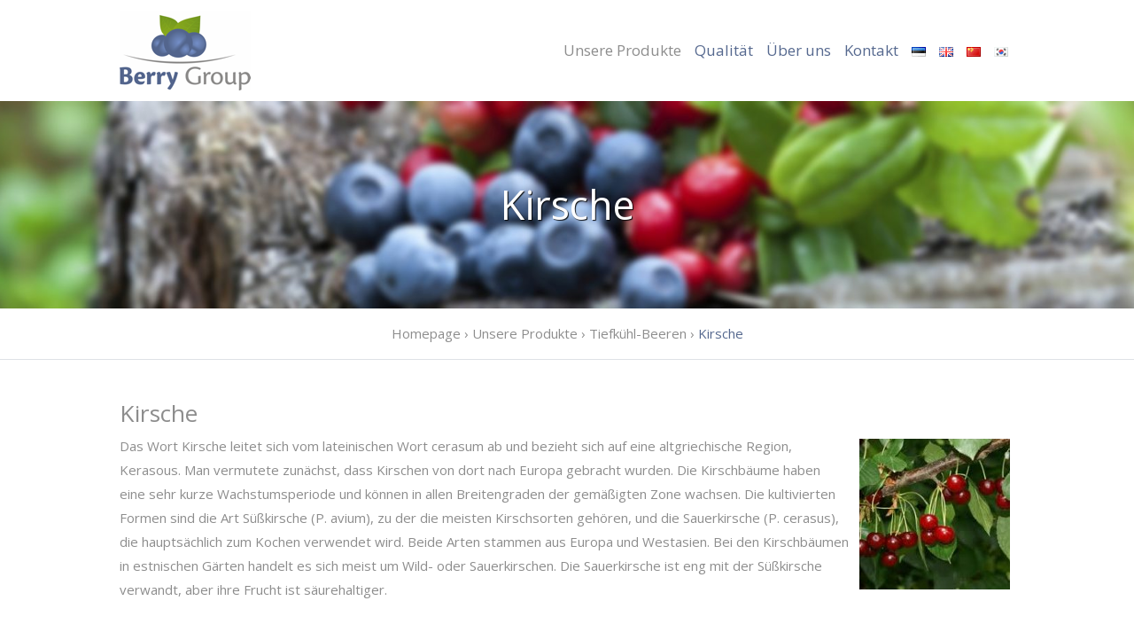

--- FILE ---
content_type: text/html; charset=UTF-8
request_url: https://berrygroup.ee/de/products-de/frozen-de/cherries-de/
body_size: 9016
content:
<!DOCTYPE html>
<html lang="de-DE">

<head>
	<meta charset="UTF-8">
	<meta name="viewport" content="width=device-width, initial-scale=1, shrink-to-fit=no">
	<link rel="profile" href="http://gmpg.org/xfn/11">
	<link rel="pingback" href="https://berrygroup.ee/xmlrpc.php">
	<script async src="https://www.googletagmanager.com/gtag/js?id=UA-122844164-1"></script>
	<script>
		window.dataLayer = window.dataLayer || [];
		function gtag(){dataLayer.push(arguments);}
		gtag('js', new Date());
		gtag('config', 'UA-122844164-1');
	</script>
	<meta name='robots' content='index, follow, max-image-preview:large, max-snippet:-1, max-video-preview:-1' />
<link rel="alternate" href="https://berrygroup.ee/products/frozen/cherries/" hreflang="en" />
<link rel="alternate" href="https://berrygroup.ee/de/products-de/frozen-de/cherries-de/" hreflang="de" />
<link rel="alternate" href="https://berrygroup.ee/zh/products-zh/frozen-zh/cherries-zh/" hreflang="zh" />
<link rel="alternate" href="https://berrygroup.ee/ko/products-ko/frozen-ko/cherries-ko/" hreflang="ko" />

	<!-- This site is optimized with the Yoast SEO plugin v23.4 - https://yoast.com/wordpress/plugins/seo/ -->
	<title>Kirsche - Berry Group Production</title>
	<meta name="description" content="Das Wort Kirsche leitet sich vom lateinischen Wort cerasum ab und bezieht sich auf eine altgriechische Region, Kerasous." />
	<link rel="canonical" href="https://berrygroup.ee/de/products-de/frozen-de/cherries-de/" />
	<meta property="og:locale" content="de_DE" />
	<meta property="og:locale:alternate" content="en_GB" />
	<meta property="og:locale:alternate" content="zh_CN" />
	<meta property="og:locale:alternate" content="ko_KR" />
	<meta property="og:type" content="article" />
	<meta property="og:title" content="Kirsche - Berry Group Production" />
	<meta property="og:description" content="Das Wort Kirsche leitet sich vom lateinischen Wort cerasum ab und bezieht sich auf eine altgriechische Region, Kerasous." />
	<meta property="og:url" content="https://berrygroup.ee/de/products-de/frozen-de/cherries-de/" />
	<meta property="og:site_name" content="Berry Group Production" />
	<meta property="article:modified_time" content="2018-08-22T08:14:22+00:00" />
	<meta property="og:image" content="https://berrygroup.ee/wp-content/uploads/berries_blur.jpg" />
	<meta property="og:image:width" content="2500" />
	<meta property="og:image:height" content="350" />
	<meta property="og:image:type" content="image/jpeg" />
	<meta name="twitter:card" content="summary_large_image" />
	<meta name="twitter:label1" content="Geschätzte Lesezeit" />
	<meta name="twitter:data1" content="1 Minute" />
	<script type="application/ld+json" class="yoast-schema-graph">{"@context":"https://schema.org","@graph":[{"@type":"WebPage","@id":"https://berrygroup.ee/de/products-de/frozen-de/cherries-de/","url":"https://berrygroup.ee/de/products-de/frozen-de/cherries-de/","name":"Kirsche - Berry Group Production","isPartOf":{"@id":"https://berrygroup.ee/de/homepage-de/#website"},"primaryImageOfPage":{"@id":"https://berrygroup.ee/de/products-de/frozen-de/cherries-de/#primaryimage"},"image":{"@id":"https://berrygroup.ee/de/products-de/frozen-de/cherries-de/#primaryimage"},"thumbnailUrl":"https://berrygroup.ee/wp-content/uploads/berries_blur.jpg","datePublished":"2018-08-21T07:12:17+00:00","dateModified":"2018-08-22T08:14:22+00:00","description":"Das Wort Kirsche leitet sich vom lateinischen Wort cerasum ab und bezieht sich auf eine altgriechische Region, Kerasous.","breadcrumb":{"@id":"https://berrygroup.ee/de/products-de/frozen-de/cherries-de/#breadcrumb"},"inLanguage":"de","potentialAction":[{"@type":"ReadAction","target":["https://berrygroup.ee/de/products-de/frozen-de/cherries-de/"]}]},{"@type":"ImageObject","inLanguage":"de","@id":"https://berrygroup.ee/de/products-de/frozen-de/cherries-de/#primaryimage","url":"https://berrygroup.ee/wp-content/uploads/berries_blur.jpg","contentUrl":"https://berrygroup.ee/wp-content/uploads/berries_blur.jpg","width":2500,"height":350},{"@type":"BreadcrumbList","@id":"https://berrygroup.ee/de/products-de/frozen-de/cherries-de/#breadcrumb","itemListElement":[{"@type":"ListItem","position":1,"name":"Homepage","item":"https://berrygroup.ee/de/homepage-de/"},{"@type":"ListItem","position":2,"name":"Unsere Produkte","item":"https://berrygroup.ee/de/products-de/"},{"@type":"ListItem","position":3,"name":"Tiefkühl-Beeren","item":"https://berrygroup.ee/de/products-de/frozen-de/"},{"@type":"ListItem","position":4,"name":"Kirsche"}]},{"@type":"WebSite","@id":"https://berrygroup.ee/de/homepage-de/#website","url":"https://berrygroup.ee/de/homepage-de/","name":"Berry Group Production","description":"sourcing wild forest berries from the unspoiled northern forests","publisher":{"@id":"https://berrygroup.ee/de/homepage-de/#organization"},"potentialAction":[{"@type":"SearchAction","target":{"@type":"EntryPoint","urlTemplate":"https://berrygroup.ee/de/homepage-de/?s={search_term_string}"},"query-input":{"@type":"PropertyValueSpecification","valueRequired":true,"valueName":"search_term_string"}}],"inLanguage":"de"},{"@type":"Organization","@id":"https://berrygroup.ee/de/homepage-de/#organization","name":"Berry Group Production","url":"https://berrygroup.ee/de/homepage-de/","logo":{"@type":"ImageObject","inLanguage":"de","@id":"https://berrygroup.ee/de/homepage-de/#/schema/logo/image/","url":"https://berrygroup.ee/wp-content/uploads/berry_logo.png","contentUrl":"https://berrygroup.ee/wp-content/uploads/berry_logo.png","width":148,"height":90,"caption":"Berry Group Production"},"image":{"@id":"https://berrygroup.ee/de/homepage-de/#/schema/logo/image/"}}]}</script>
	<!-- / Yoast SEO plugin. -->


<link rel='dns-prefetch' href='//stackpath.bootstrapcdn.com' />
<link rel='dns-prefetch' href='//www.youtube.com' />
<link rel='dns-prefetch' href='//use.fontawesome.com' />
<script type="text/javascript">
/* <![CDATA[ */
window._wpemojiSettings = {"baseUrl":"https:\/\/s.w.org\/images\/core\/emoji\/15.0.3\/72x72\/","ext":".png","svgUrl":"https:\/\/s.w.org\/images\/core\/emoji\/15.0.3\/svg\/","svgExt":".svg","source":{"concatemoji":"https:\/\/berrygroup.ee\/wp-includes\/js\/wp-emoji-release.min.js?ver=6.6.4"}};
/*! This file is auto-generated */
!function(i,n){var o,s,e;function c(e){try{var t={supportTests:e,timestamp:(new Date).valueOf()};sessionStorage.setItem(o,JSON.stringify(t))}catch(e){}}function p(e,t,n){e.clearRect(0,0,e.canvas.width,e.canvas.height),e.fillText(t,0,0);var t=new Uint32Array(e.getImageData(0,0,e.canvas.width,e.canvas.height).data),r=(e.clearRect(0,0,e.canvas.width,e.canvas.height),e.fillText(n,0,0),new Uint32Array(e.getImageData(0,0,e.canvas.width,e.canvas.height).data));return t.every(function(e,t){return e===r[t]})}function u(e,t,n){switch(t){case"flag":return n(e,"\ud83c\udff3\ufe0f\u200d\u26a7\ufe0f","\ud83c\udff3\ufe0f\u200b\u26a7\ufe0f")?!1:!n(e,"\ud83c\uddfa\ud83c\uddf3","\ud83c\uddfa\u200b\ud83c\uddf3")&&!n(e,"\ud83c\udff4\udb40\udc67\udb40\udc62\udb40\udc65\udb40\udc6e\udb40\udc67\udb40\udc7f","\ud83c\udff4\u200b\udb40\udc67\u200b\udb40\udc62\u200b\udb40\udc65\u200b\udb40\udc6e\u200b\udb40\udc67\u200b\udb40\udc7f");case"emoji":return!n(e,"\ud83d\udc26\u200d\u2b1b","\ud83d\udc26\u200b\u2b1b")}return!1}function f(e,t,n){var r="undefined"!=typeof WorkerGlobalScope&&self instanceof WorkerGlobalScope?new OffscreenCanvas(300,150):i.createElement("canvas"),a=r.getContext("2d",{willReadFrequently:!0}),o=(a.textBaseline="top",a.font="600 32px Arial",{});return e.forEach(function(e){o[e]=t(a,e,n)}),o}function t(e){var t=i.createElement("script");t.src=e,t.defer=!0,i.head.appendChild(t)}"undefined"!=typeof Promise&&(o="wpEmojiSettingsSupports",s=["flag","emoji"],n.supports={everything:!0,everythingExceptFlag:!0},e=new Promise(function(e){i.addEventListener("DOMContentLoaded",e,{once:!0})}),new Promise(function(t){var n=function(){try{var e=JSON.parse(sessionStorage.getItem(o));if("object"==typeof e&&"number"==typeof e.timestamp&&(new Date).valueOf()<e.timestamp+604800&&"object"==typeof e.supportTests)return e.supportTests}catch(e){}return null}();if(!n){if("undefined"!=typeof Worker&&"undefined"!=typeof OffscreenCanvas&&"undefined"!=typeof URL&&URL.createObjectURL&&"undefined"!=typeof Blob)try{var e="postMessage("+f.toString()+"("+[JSON.stringify(s),u.toString(),p.toString()].join(",")+"));",r=new Blob([e],{type:"text/javascript"}),a=new Worker(URL.createObjectURL(r),{name:"wpTestEmojiSupports"});return void(a.onmessage=function(e){c(n=e.data),a.terminate(),t(n)})}catch(e){}c(n=f(s,u,p))}t(n)}).then(function(e){for(var t in e)n.supports[t]=e[t],n.supports.everything=n.supports.everything&&n.supports[t],"flag"!==t&&(n.supports.everythingExceptFlag=n.supports.everythingExceptFlag&&n.supports[t]);n.supports.everythingExceptFlag=n.supports.everythingExceptFlag&&!n.supports.flag,n.DOMReady=!1,n.readyCallback=function(){n.DOMReady=!0}}).then(function(){return e}).then(function(){var e;n.supports.everything||(n.readyCallback(),(e=n.source||{}).concatemoji?t(e.concatemoji):e.wpemoji&&e.twemoji&&(t(e.twemoji),t(e.wpemoji)))}))}((window,document),window._wpemojiSettings);
/* ]]> */
</script>
<style id='wp-emoji-styles-inline-css' type='text/css'>

	img.wp-smiley, img.emoji {
		display: inline !important;
		border: none !important;
		box-shadow: none !important;
		height: 1em !important;
		width: 1em !important;
		margin: 0 0.07em !important;
		vertical-align: -0.1em !important;
		background: none !important;
		padding: 0 !important;
	}
</style>
<link rel='stylesheet' id='wp-block-library-css' href='https://berrygroup.ee/wp-includes/css/dist/block-library/style.min.css?ver=6.6.4' type='text/css' media='all' />
<style id='classic-theme-styles-inline-css' type='text/css'>
/*! This file is auto-generated */
.wp-block-button__link{color:#fff;background-color:#32373c;border-radius:9999px;box-shadow:none;text-decoration:none;padding:calc(.667em + 2px) calc(1.333em + 2px);font-size:1.125em}.wp-block-file__button{background:#32373c;color:#fff;text-decoration:none}
</style>
<style id='global-styles-inline-css' type='text/css'>
:root{--wp--preset--aspect-ratio--square: 1;--wp--preset--aspect-ratio--4-3: 4/3;--wp--preset--aspect-ratio--3-4: 3/4;--wp--preset--aspect-ratio--3-2: 3/2;--wp--preset--aspect-ratio--2-3: 2/3;--wp--preset--aspect-ratio--16-9: 16/9;--wp--preset--aspect-ratio--9-16: 9/16;--wp--preset--color--black: #000000;--wp--preset--color--cyan-bluish-gray: #abb8c3;--wp--preset--color--white: #ffffff;--wp--preset--color--pale-pink: #f78da7;--wp--preset--color--vivid-red: #cf2e2e;--wp--preset--color--luminous-vivid-orange: #ff6900;--wp--preset--color--luminous-vivid-amber: #fcb900;--wp--preset--color--light-green-cyan: #7bdcb5;--wp--preset--color--vivid-green-cyan: #00d084;--wp--preset--color--pale-cyan-blue: #8ed1fc;--wp--preset--color--vivid-cyan-blue: #0693e3;--wp--preset--color--vivid-purple: #9b51e0;--wp--preset--gradient--vivid-cyan-blue-to-vivid-purple: linear-gradient(135deg,rgba(6,147,227,1) 0%,rgb(155,81,224) 100%);--wp--preset--gradient--light-green-cyan-to-vivid-green-cyan: linear-gradient(135deg,rgb(122,220,180) 0%,rgb(0,208,130) 100%);--wp--preset--gradient--luminous-vivid-amber-to-luminous-vivid-orange: linear-gradient(135deg,rgba(252,185,0,1) 0%,rgba(255,105,0,1) 100%);--wp--preset--gradient--luminous-vivid-orange-to-vivid-red: linear-gradient(135deg,rgba(255,105,0,1) 0%,rgb(207,46,46) 100%);--wp--preset--gradient--very-light-gray-to-cyan-bluish-gray: linear-gradient(135deg,rgb(238,238,238) 0%,rgb(169,184,195) 100%);--wp--preset--gradient--cool-to-warm-spectrum: linear-gradient(135deg,rgb(74,234,220) 0%,rgb(151,120,209) 20%,rgb(207,42,186) 40%,rgb(238,44,130) 60%,rgb(251,105,98) 80%,rgb(254,248,76) 100%);--wp--preset--gradient--blush-light-purple: linear-gradient(135deg,rgb(255,206,236) 0%,rgb(152,150,240) 100%);--wp--preset--gradient--blush-bordeaux: linear-gradient(135deg,rgb(254,205,165) 0%,rgb(254,45,45) 50%,rgb(107,0,62) 100%);--wp--preset--gradient--luminous-dusk: linear-gradient(135deg,rgb(255,203,112) 0%,rgb(199,81,192) 50%,rgb(65,88,208) 100%);--wp--preset--gradient--pale-ocean: linear-gradient(135deg,rgb(255,245,203) 0%,rgb(182,227,212) 50%,rgb(51,167,181) 100%);--wp--preset--gradient--electric-grass: linear-gradient(135deg,rgb(202,248,128) 0%,rgb(113,206,126) 100%);--wp--preset--gradient--midnight: linear-gradient(135deg,rgb(2,3,129) 0%,rgb(40,116,252) 100%);--wp--preset--font-size--small: 13px;--wp--preset--font-size--medium: 20px;--wp--preset--font-size--large: 36px;--wp--preset--font-size--x-large: 42px;--wp--preset--spacing--20: 0.44rem;--wp--preset--spacing--30: 0.67rem;--wp--preset--spacing--40: 1rem;--wp--preset--spacing--50: 1.5rem;--wp--preset--spacing--60: 2.25rem;--wp--preset--spacing--70: 3.38rem;--wp--preset--spacing--80: 5.06rem;--wp--preset--shadow--natural: 6px 6px 9px rgba(0, 0, 0, 0.2);--wp--preset--shadow--deep: 12px 12px 50px rgba(0, 0, 0, 0.4);--wp--preset--shadow--sharp: 6px 6px 0px rgba(0, 0, 0, 0.2);--wp--preset--shadow--outlined: 6px 6px 0px -3px rgba(255, 255, 255, 1), 6px 6px rgba(0, 0, 0, 1);--wp--preset--shadow--crisp: 6px 6px 0px rgba(0, 0, 0, 1);}:where(.is-layout-flex){gap: 0.5em;}:where(.is-layout-grid){gap: 0.5em;}body .is-layout-flex{display: flex;}.is-layout-flex{flex-wrap: wrap;align-items: center;}.is-layout-flex > :is(*, div){margin: 0;}body .is-layout-grid{display: grid;}.is-layout-grid > :is(*, div){margin: 0;}:where(.wp-block-columns.is-layout-flex){gap: 2em;}:where(.wp-block-columns.is-layout-grid){gap: 2em;}:where(.wp-block-post-template.is-layout-flex){gap: 1.25em;}:where(.wp-block-post-template.is-layout-grid){gap: 1.25em;}.has-black-color{color: var(--wp--preset--color--black) !important;}.has-cyan-bluish-gray-color{color: var(--wp--preset--color--cyan-bluish-gray) !important;}.has-white-color{color: var(--wp--preset--color--white) !important;}.has-pale-pink-color{color: var(--wp--preset--color--pale-pink) !important;}.has-vivid-red-color{color: var(--wp--preset--color--vivid-red) !important;}.has-luminous-vivid-orange-color{color: var(--wp--preset--color--luminous-vivid-orange) !important;}.has-luminous-vivid-amber-color{color: var(--wp--preset--color--luminous-vivid-amber) !important;}.has-light-green-cyan-color{color: var(--wp--preset--color--light-green-cyan) !important;}.has-vivid-green-cyan-color{color: var(--wp--preset--color--vivid-green-cyan) !important;}.has-pale-cyan-blue-color{color: var(--wp--preset--color--pale-cyan-blue) !important;}.has-vivid-cyan-blue-color{color: var(--wp--preset--color--vivid-cyan-blue) !important;}.has-vivid-purple-color{color: var(--wp--preset--color--vivid-purple) !important;}.has-black-background-color{background-color: var(--wp--preset--color--black) !important;}.has-cyan-bluish-gray-background-color{background-color: var(--wp--preset--color--cyan-bluish-gray) !important;}.has-white-background-color{background-color: var(--wp--preset--color--white) !important;}.has-pale-pink-background-color{background-color: var(--wp--preset--color--pale-pink) !important;}.has-vivid-red-background-color{background-color: var(--wp--preset--color--vivid-red) !important;}.has-luminous-vivid-orange-background-color{background-color: var(--wp--preset--color--luminous-vivid-orange) !important;}.has-luminous-vivid-amber-background-color{background-color: var(--wp--preset--color--luminous-vivid-amber) !important;}.has-light-green-cyan-background-color{background-color: var(--wp--preset--color--light-green-cyan) !important;}.has-vivid-green-cyan-background-color{background-color: var(--wp--preset--color--vivid-green-cyan) !important;}.has-pale-cyan-blue-background-color{background-color: var(--wp--preset--color--pale-cyan-blue) !important;}.has-vivid-cyan-blue-background-color{background-color: var(--wp--preset--color--vivid-cyan-blue) !important;}.has-vivid-purple-background-color{background-color: var(--wp--preset--color--vivid-purple) !important;}.has-black-border-color{border-color: var(--wp--preset--color--black) !important;}.has-cyan-bluish-gray-border-color{border-color: var(--wp--preset--color--cyan-bluish-gray) !important;}.has-white-border-color{border-color: var(--wp--preset--color--white) !important;}.has-pale-pink-border-color{border-color: var(--wp--preset--color--pale-pink) !important;}.has-vivid-red-border-color{border-color: var(--wp--preset--color--vivid-red) !important;}.has-luminous-vivid-orange-border-color{border-color: var(--wp--preset--color--luminous-vivid-orange) !important;}.has-luminous-vivid-amber-border-color{border-color: var(--wp--preset--color--luminous-vivid-amber) !important;}.has-light-green-cyan-border-color{border-color: var(--wp--preset--color--light-green-cyan) !important;}.has-vivid-green-cyan-border-color{border-color: var(--wp--preset--color--vivid-green-cyan) !important;}.has-pale-cyan-blue-border-color{border-color: var(--wp--preset--color--pale-cyan-blue) !important;}.has-vivid-cyan-blue-border-color{border-color: var(--wp--preset--color--vivid-cyan-blue) !important;}.has-vivid-purple-border-color{border-color: var(--wp--preset--color--vivid-purple) !important;}.has-vivid-cyan-blue-to-vivid-purple-gradient-background{background: var(--wp--preset--gradient--vivid-cyan-blue-to-vivid-purple) !important;}.has-light-green-cyan-to-vivid-green-cyan-gradient-background{background: var(--wp--preset--gradient--light-green-cyan-to-vivid-green-cyan) !important;}.has-luminous-vivid-amber-to-luminous-vivid-orange-gradient-background{background: var(--wp--preset--gradient--luminous-vivid-amber-to-luminous-vivid-orange) !important;}.has-luminous-vivid-orange-to-vivid-red-gradient-background{background: var(--wp--preset--gradient--luminous-vivid-orange-to-vivid-red) !important;}.has-very-light-gray-to-cyan-bluish-gray-gradient-background{background: var(--wp--preset--gradient--very-light-gray-to-cyan-bluish-gray) !important;}.has-cool-to-warm-spectrum-gradient-background{background: var(--wp--preset--gradient--cool-to-warm-spectrum) !important;}.has-blush-light-purple-gradient-background{background: var(--wp--preset--gradient--blush-light-purple) !important;}.has-blush-bordeaux-gradient-background{background: var(--wp--preset--gradient--blush-bordeaux) !important;}.has-luminous-dusk-gradient-background{background: var(--wp--preset--gradient--luminous-dusk) !important;}.has-pale-ocean-gradient-background{background: var(--wp--preset--gradient--pale-ocean) !important;}.has-electric-grass-gradient-background{background: var(--wp--preset--gradient--electric-grass) !important;}.has-midnight-gradient-background{background: var(--wp--preset--gradient--midnight) !important;}.has-small-font-size{font-size: var(--wp--preset--font-size--small) !important;}.has-medium-font-size{font-size: var(--wp--preset--font-size--medium) !important;}.has-large-font-size{font-size: var(--wp--preset--font-size--large) !important;}.has-x-large-font-size{font-size: var(--wp--preset--font-size--x-large) !important;}
:where(.wp-block-post-template.is-layout-flex){gap: 1.25em;}:where(.wp-block-post-template.is-layout-grid){gap: 1.25em;}
:where(.wp-block-columns.is-layout-flex){gap: 2em;}:where(.wp-block-columns.is-layout-grid){gap: 2em;}
:root :where(.wp-block-pullquote){font-size: 1.5em;line-height: 1.6;}
</style>
<link rel='stylesheet' id='responsive-lightbox-swipebox-css' href='https://berrygroup.ee/wp-content/plugins/responsive-lightbox/assets/swipebox/swipebox.min.css?ver=2.4.8' type='text/css' media='all' />
<link rel='stylesheet' id='bootstrap-css' href='//stackpath.bootstrapcdn.com/bootstrap/4.1.1/css/bootstrap.min.css?ver=4.1.1' type='text/css' media='all' />
<link rel='stylesheet' id='style-css' href='https://berrygroup.ee/wp-content/themes/berrygroup/style.css?ver=1532420096' type='text/css' media='all' />
<link rel='stylesheet' id='fontawesome-css' href='//use.fontawesome.com/releases/v5.1.0/css/all.css?ver=5.1.0' type='text/css' media='all' />
<script type="text/javascript" src="https://berrygroup.ee/wp-includes/js/jquery/jquery.min.js?ver=3.7.1" id="jquery-core-js"></script>
<script type="text/javascript" src="https://berrygroup.ee/wp-includes/js/jquery/jquery-migrate.min.js?ver=3.4.1" id="jquery-migrate-js"></script>
<script type="text/javascript" src="https://berrygroup.ee/wp-content/plugins/responsive-lightbox/assets/infinitescroll/infinite-scroll.pkgd.min.js?ver=6.6.4" id="responsive-lightbox-infinite-scroll-js"></script>
<script type="text/javascript" src="//stackpath.bootstrapcdn.com/bootstrap/4.1.1/js/bootstrap.min.js?ver=1" id="bootstrap-js"></script>
<script type="text/javascript" src="//www.youtube.com/iframe_api?ver=1" id="youtube-js"></script>
<link rel="https://api.w.org/" href="https://berrygroup.ee/wp-json/" /><link rel="alternate" title="JSON" type="application/json" href="https://berrygroup.ee/wp-json/wp/v2/pages/1003" /><link rel="EditURI" type="application/rsd+xml" title="RSD" href="https://berrygroup.ee/xmlrpc.php?rsd" />
<meta name="generator" content="WordPress 6.6.4" />
<link rel='shortlink' href='https://berrygroup.ee/?p=1003' />
<link rel="alternate" title="oEmbed (JSON)" type="application/json+oembed" href="https://berrygroup.ee/wp-json/oembed/1.0/embed?url=https%3A%2F%2Fberrygroup.ee%2Fde%2Fproducts-de%2Ffrozen-de%2Fcherries-de%2F" />
<link rel="alternate" title="oEmbed (XML)" type="text/xml+oembed" href="https://berrygroup.ee/wp-json/oembed/1.0/embed?url=https%3A%2F%2Fberrygroup.ee%2Fde%2Fproducts-de%2Ffrozen-de%2Fcherries-de%2F&#038;format=xml" />
<link rel="icon" href="https://berrygroup.ee/wp-content/uploads/cropped-berrygroup_icon-2-32x32.png" sizes="32x32" />
<link rel="icon" href="https://berrygroup.ee/wp-content/uploads/cropped-berrygroup_icon-2-192x192.png" sizes="192x192" />
<link rel="apple-touch-icon" href="https://berrygroup.ee/wp-content/uploads/cropped-berrygroup_icon-2-180x180.png" />
<meta name="msapplication-TileImage" content="https://berrygroup.ee/wp-content/uploads/cropped-berrygroup_icon-2-270x270.png" />
</head>

<body class="page-template-default page page-id-1003 page-child parent-pageid-974 wp-custom-logo">

	<nav class="navbar navbar-expand-md">
		<div class="container">
			<a href="https://berrygroup.ee/de/homepage-de/" class="custom-logo-link navbar-brand" rel="home" itemprop="url"><img width="148" height="90" src="https://berrygroup.ee/wp-content/uploads/berry_logo.png" class="custom-logo" alt="Berry Group Production" itemprop="logo" decoding="async" /></a>			
			<button class="navbar-toggler" type="button" data-toggle="collapse" data-target="#navbarNav" aria-controls="navbarNav" aria-expanded="false" aria-label="Toggle navigation">
				<span class="navbar-toggler-icon"></span>
			</button>
			
			<div id="navbarNav" class="collapse navbar-collapse"><ul id="menu-deu" class="navbar-nav ml-auto"><li id="menu-item-1064" class="menu-item menu-item-type-post_type menu-item-object-page current-page-ancestor menu-item-1064 nav-item"><a href="https://berrygroup.ee/de/products-de/" class="nav-link">Unsere Produkte</a></li>
<li id="menu-item-1062" class="menu-item menu-item-type-post_type menu-item-object-page menu-item-1062 nav-item"><a href="https://berrygroup.ee/de/quality-de/" class="nav-link">Qualität</a></li>
<li id="menu-item-1063" class="menu-item menu-item-type-post_type menu-item-object-page menu-item-1063 nav-item"><a href="https://berrygroup.ee/de/about_us-de/" class="nav-link">Über uns</a></li>
<li id="menu-item-1065" class="menu-item menu-item-type-post_type menu-item-object-page menu-item-1065 nav-item"><a href="https://berrygroup.ee/de/contact-de/" class="nav-link">Kontakt</a></li>
<li id="menu-item-1061-et" class="lang-item lang-item-48 lang-item-et no-translation lang-item-first menu-item menu-item-type-custom menu-item-object-custom menu-item-1061-et nav-item"><a href="https://berrygroup.ee/et/tere-tulemast/" class="nav-link" hreflang="et" lang="et"><img src="[data-uri]" alt="Eesti" width="16" height="11" style="width: 16px; height: 11px;" /></a></li>
<li id="menu-item-1061-en" class="lang-item lang-item-4 lang-item-en menu-item menu-item-type-custom menu-item-object-custom menu-item-1061-en nav-item"><a href="https://berrygroup.ee/products/frozen/cherries/" class="nav-link" hreflang="en-GB" lang="en-GB"><img src="[data-uri]" alt="English" width="16" height="11" style="width: 16px; height: 11px;" /></a></li>
<li id="menu-item-1061-zh" class="lang-item lang-item-11 lang-item-zh menu-item menu-item-type-custom menu-item-object-custom menu-item-1061-zh nav-item"><a href="https://berrygroup.ee/zh/products-zh/frozen-zh/cherries-zh/" class="nav-link" hreflang="zh-CN" lang="zh-CN"><img src="[data-uri]" alt="中文 (中国)" width="16" height="11" style="width: 16px; height: 11px;" /></a></li>
<li id="menu-item-1061-ko" class="lang-item lang-item-15 lang-item-ko menu-item menu-item-type-custom menu-item-object-custom menu-item-1061-ko nav-item"><a href="https://berrygroup.ee/ko/products-ko/frozen-ko/cherries-ko/" class="nav-link" hreflang="ko-KR" lang="ko-KR"><img src="[data-uri]" alt="한국어" width="16" height="11" style="width: 16px; height: 11px;" /></a></li>
</ul></div>		</div>
	</nav><div class="container-fluid text-center bg" style="background-image:url(https://berrygroup.ee/wp-content/uploads/berries_blur-1920x300.jpg)">
	<h1>Kirsche</h1>
</div>

<section class="py-3 border-bottom text-center">
	<div id="breadcrumbs"><span><span><a href="https://berrygroup.ee/de/homepage-de/">Homepage</a></span> › <span><a href="https://berrygroup.ee/de/products-de/">Unsere Produkte</a></span> › <span><a href="https://berrygroup.ee/de/products-de/frozen-de/">Tiefkühl-Beeren</a></span> › <span class="breadcrumb_last" aria-current="page"><strong>Kirsche</strong></span></span></div></section>

<div class="container py-5">
	<h3 class="mtitle">Kirsche</h3>
<div class="mamet">
<img decoding="async" class="float-right ml-2 mb-2 img-fluid img-thumbnail wp-image-555 size-full" title="cherry" src="https://uus.berrygroup.ee/wp-content/uploads/kirss-170x170.jpg" alt="cherry" srcset="https://berrygroup.ee/wp-content/uploads/kirss-170x170.jpg 170w, https://berrygroup.ee/wp-content/uploads/kirss-170x170-150x150.jpg 150w" sizes="(max-width: 170px) 100vw, 170px" />
<p>Das Wort Kirsche leitet sich vom lateinischen Wort cerasum ab und bezieht sich auf eine altgriechische Region, Kerasous. Man vermutete zunächst, dass Kirschen von dort nach Europa gebracht wurden. Die Kirschbäume haben eine sehr kurze Wachstumsperiode und können in allen Breitengraden der gemäßigten Zone wachsen. Die kultivierten Formen sind die Art Süßkirsche (P. avium), zu der die meisten Kirschsorten gehören, und die Sauerkirsche (P. cerasus), die hauptsächlich zum Kochen verwendet wird. Beide Arten stammen aus Europa und Westasien. Bei den Kirschbäumen in estnischen Gärten handelt es sich meist um Wild- oder Sauerkirschen. Die Sauerkirsche ist eng mit der Süßkirsche verwandt, aber ihre Frucht ist säurehaltiger.</p>
<p>&nbsp;</p>
<p><strong>Was enthalten Kirschen?</strong><br />
Kirschen bestehen zu ca. 84% aus Wasser und haben einen geringen Nährstoffgehalt pro 100 g. Lediglich Ballaststoffe und Vitamin C sind in mäßiger Menge vorhanden. Im Vergleich zu Süßkirschen enthalten Sauerkirschen etwas mehr Vitamin C und Vitamin A (als Carotinoide). Kirschen enthalten darüber hinaus Anthocyane, die sich als wirkungsvolle Antioxidantien erwiesen haben.</p>
<p>&nbsp;</p>
<p><strong>Welche Vorteile bieten Kirschen?</strong><br />
Kirschen sind wirksame natürliche Fiebersenker, wirken schleimlösend und können den Blutdruck senken. Sie verbessern die Verdauung und fördern die Ableitung von überschüssigen Salzen, Harnsäure und Wasser aus dem Körper. Darüber hinaus enthalten Kirschen bestimmte bioaktive Substanzen, die die Bildung von Blutgerinnseln und die Gefahr eines Herzinfarkts verhindern. Außerdem kann Sauerkirschsaft die Schlafqualität verbessern, indem er die Melatoninmenge im Körper erhöht.</p>
</div>
	</div>
		<div class="container">	
						<footer class="pt-4 pb-4 pt-md-5 pb-md-5 border-top">
				<div class="row">
					<div class="col-12">
												
<div class="textwidget">
<img loading="lazy" decoding="async" class="mx-auto d-block size-full img-fluid img-thumbnail wp-image-185" src="/wp-content/uploads/footer_logos.png" alt="" />
<p style="text-align: center;">Berry Group Production OÜ</p>
<p style="text-align: center;">Lõõtsa 4<br />
11415 Tallinn<br />
ESTONIA</p>
<p style="text-align: center;">Reg. nr. 14250999<br />
VAT nr. EE101993906<br />
Tel. +372 51 31 918<br />
E-mail: <a href="mailto:info@berrygroup.ee">info@berrygroup.ee</a></p>
</div>
											</div>
				</div>		
			</footer>
		</div>
		<script type="text/javascript" src="https://berrygroup.ee/wp-content/plugins/responsive-lightbox/assets/swipebox/jquery.swipebox.min.js?ver=2.4.8" id="responsive-lightbox-swipebox-js"></script>
<script type="text/javascript" src="https://berrygroup.ee/wp-includes/js/underscore.min.js?ver=1.13.4" id="underscore-js"></script>
<script type="text/javascript" id="responsive-lightbox-js-before">
/* <![CDATA[ */
var rlArgs = {"script":"swipebox","selector":"lightbox","customEvents":"","activeGalleries":true,"animation":true,"hideCloseButtonOnMobile":false,"removeBarsOnMobile":false,"hideBars":true,"hideBarsDelay":5000,"videoMaxWidth":1080,"useSVG":true,"loopAtEnd":false,"woocommerce_gallery":false,"ajaxurl":"https:\/\/berrygroup.ee\/wp-admin\/admin-ajax.php","nonce":"f82fd31dec","preview":false,"postId":1003,"scriptExtension":false};
/* ]]> */
</script>
<script type="text/javascript" src="https://berrygroup.ee/wp-content/plugins/responsive-lightbox/js/front.js?ver=2.4.8" id="responsive-lightbox-js"></script>
	</body>
</html>

--- FILE ---
content_type: text/css
request_url: https://berrygroup.ee/wp-content/themes/berrygroup/style.css?ver=1532420096
body_size: 992
content:
/*
	Theme Name:		Berry Group
	Author:			2018 Gaspar Sukk gaspar@update.ee
	Version:		1.0
	Text Domain:	berrygroup
*/
@import url('https://fonts.googleapis.com/css?family=Open+Sans');

body, html {
	margin: 0;
	font: 400 15px/1.8 'Open Sans','Helvetica Neue',Arial,sans-serif;
	color: #8D8D8D;
}
h1,h2,h3,h4,h5,h6 {color: #8D8D8D}
nav {font-size: 17px}
a {color: #73A22F}
#breadcrumbs a {
	color: #8D8D8D
}
#breadcrumbs strong {
	color: #56698F;
	font-weight: normal;
}
.img-thumbnail {
	border-color: transparent;
}
.page-template-template-slide-php .img-thumbnail,
.slide .img-thumbnail {
	background-color: transparent;
}
.slide {
	min-height: 300px;
}
.bg {
	background-color: #8D8D8D;
	background-position: center;
	background-repeat: no-repeat;
	background-size: cover;
}
/*#content {
	min-height: 60vh;
}*/
.container {
	max-width: 1040px;
}
.navbar-nav {text-align: right}
.navbar-toggler-icon {
	background-image: url("data:image/svg+xml;charset=utf8,%3Csvg viewBox='0 0 30 30' xmlns='http://www.w3.org/2000/svg'%3E%3Cpath stroke='#8D8D8D' stroke-width='2' stroke-linecap='round' stroke-miterlimit='10' d='M4 7h22M4 15h22M4 23h22'/%3E%3C/svg%3E");
}
.navbar-toggler {
	color: #8D8D8D;
	border-color: #8D8D8D;
}
.navbar-nav .nav-link {
	color: #56698F;
	/*border-bottom: .25rem solid transparent;*/
}
.navbar-nav .nav-link:hover, .navbar-nav .nav-link:focus, .navbar-nav .nav-link.active, .navbar-nav .current-page-ancestor .nav-link {
	color: #8D8D8D;
}
/*.navbar-nav .nav-link:hover, .navbar-nav .nav-link:focus {
	border-bottom-color: #EB352C;
}
.navbar-nav .nav-link.active, .navbar-nav .current-page-ancestor .nav-link {
	border-bottom-color: #000;
}*/
.navbar-dark .navbar-toggler {background-color: #EB352C;color:#fff;border-color:#fff;}
#content img {max-width: 100%;height:auto;}

a:hover *,
.navbar-dark .navbar-toggler:hover {opacity: .7}

h1 {
	text-align: center;
	padding: 6rem 0;
	font-size: 3rem;
	color: #fff;
	margin-bottom: 0;
	text-shadow: rgba(0, 0, 0, 0.9) 1px 1px 1px;
}
/*h1:before, h1:after {
	background-color: #EB352C;
	content: '';
	display: inline-block;
	position: relative;
	height: 1px;
	vertical-align: middle;
	width: 50%;
}
h1:before { right: 0.5em;margin-left: -50%; }
h1:after { left: 0.5em;margin-right: -50%; }
h2 {
	margin: 2rem 0 .5rem 0;
	clear: both;
	font-size: 1.75rem;
}*/

.videoWrapper {
	position: relative;
	padding-bottom: 56.25%; /* 16:9 */
	padding-top: 25px;
	margin: 0 auto;
	height: auto;
}
.videoWrapper iframe {
	position: absolute;
	top: 0;
	width: 100%;
	height: 100%;
}
.card {
	margin: 15px !important;
	border-color: transparent;
	width: 307px;
}
.card:empty {visibility:hidden}
.card-body {text-align:center}
.btn-edit-post-link {opacity:.5}
.btn-edit-post-link:hover {opacity:1}